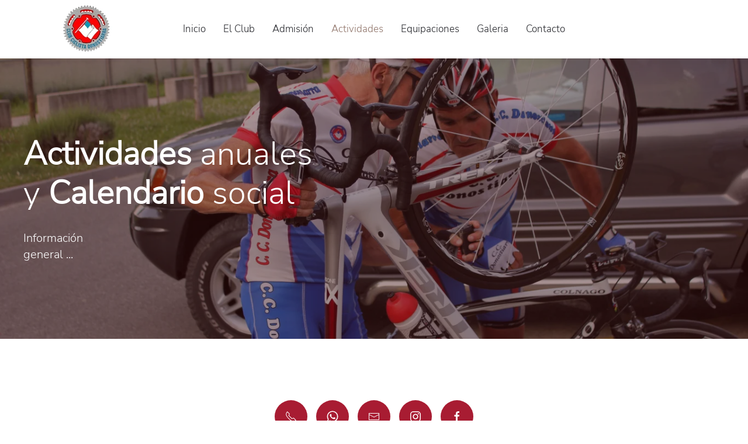

--- FILE ---
content_type: text/html; charset=utf-8
request_url: http://clubciclistadonostiarra.com/actividades
body_size: 7931
content:
<!DOCTYPE html>
<html lang="en-gb" dir="ltr" vocab="http://schema.org/">
    <head>
        <meta http-equiv="X-UA-Compatible" content="IE=edge">
        <meta name="viewport" content="width=device-width, initial-scale=1">
        <link rel="shortcut icon" href="/images/ccdonostiarra/home/Logo-club-ciclista-donostiarra-2.jpg">
        <link rel="apple-touch-icon" href="/templates/yootheme/vendor/yootheme/theme-joomla/assets/images/apple-touch-icon.png">
        <meta charset="utf-8" />
	<base href="http://clubciclistadonostiarra.com/actividades" />
	<meta name="keywords" content="club ciclista donostiarra, donostia san sebastian, club cicloturista, guipuzcoa, ccdonostiarra, cicloturismo, gipuzkoa" />
	<meta name="author" content="Super User" />
	<meta name="description" content="Salidas cicloturistas del Club Ciclista Donostiarra por Gipuzkoa" />
	<meta name="generator" content="Joomla! - Open Source Content Management" />
	<title>Salidas cicloturistas del Club Ciclista Donostiarra por Gipuzkoa</title>
	<link href="/templates/yootheme/css/theme.9.css?1672255890" rel="stylesheet" />
	<script src="https://cdn.jsdelivr.net/npm/leaflet@1.7.1/dist/leaflet.js?2.4.14" defer></script>
	<script src="/templates/yootheme/vendor/yootheme/builder/elements/map/app/map.min.js?2.4.14" defer></script>
	<script src="/templates/yootheme/vendor/yootheme/theme-analytics/app/analytics.min.js?2.4.14" defer></script>
	<script src="/templates/yootheme/vendor/assets/uikit/dist/js/uikit.min.js?2.4.14"></script>
	<script src="/templates/yootheme/vendor/assets/uikit/dist/js/uikit-icons-juno.min.js?2.4.14"></script>
	<script src="/templates/yootheme/js/theme.js?2.4.14"></script>
	<script>
document.addEventListener('DOMContentLoaded', function() {
            Array.prototype.slice.call(document.querySelectorAll('a span[id^="cloak"]')).forEach(function(span) {
                span.innerText = span.textContent;
            });
        });
	</script>
	<script>var $theme = {"google_analytics":"UA-79045403-1","google_analytics_anonymize":""};</script>

    </head>
    <body class="">

        
        
        <div class="tm-page">

                        
<div class="tm-header-mobile uk-hidden@m">


    <div class="uk-navbar-container">
        <nav uk-navbar>

                        <div class="uk-navbar-left">

                                    
<a href="http://clubciclistadonostiarra.com/" class="uk-navbar-item uk-logo">
    <img alt="Club Ciclista Donostiarra" src="/templates/yootheme/cache/Logo-club-ciclista-donostiarra-f407e471.webp" srcset="/templates/yootheme/cache/Logo-club-ciclista-donostiarra-f407e471.webp 100w, /templates/yootheme/cache/Logo-club-ciclista-donostiarra-66fe1e3d.webp 200w" sizes="(min-width: 100px) 100px" data-width="100" data-height="40"></a>
                                    
                
                
            </div>
            
            
                        <div class="uk-navbar-right">

                
                                <a class="uk-navbar-toggle" href="#tm-mobile" uk-toggle>
                                        <div uk-navbar-toggle-icon></div>
                </a>
                
                
            </div>
            
        </nav>
    </div>

    


<div id="tm-mobile" class="uk-modal-full" uk-modal>
    <div class="uk-modal-dialog uk-modal-body uk-text-center uk-flex uk-height-viewport">

        <button class="uk-modal-close-full" type="button" uk-close></button>

                <div class="uk-margin-auto-vertical uk-width-1-1">
            
            
<div class="uk-child-width-1-1" uk-grid>    <div>
<div class="uk-panel" id="module-menu-mobile">

    
    
<ul class="uk-nav uk-nav-primary uk-nav-center">
    
	<li><a href="/">Inicio</a></li>
	<li><a href="/el-club">El Club</a></li>
	<li><a href="/socios-y-abonados">Admisión</a></li>
	<li class="uk-active"><a href="/actividades">Actividades</a></li>
	<li><a href="/equipaciones">Equipaciones</a></li>
	<li><a href="/galeria">Galeria</a></li>
	<li><a href="/contacto">Contacto</a></li></ul>

</div>
</div></div>

                    </div>
        
    </div>
</div>
</div>


<div class="tm-header uk-visible@m" uk-header>



        <div uk-sticky media="@m" show-on-up animation="uk-animation-slide-top" cls-active="uk-navbar-sticky" sel-target=".uk-navbar-container">
    
        <div class="uk-navbar-container">

            <div class="uk-container">
                <nav class="uk-navbar" uk-navbar="{&quot;align&quot;:&quot;left&quot;,&quot;boundary&quot;:&quot;!.uk-navbar-container&quot;}">

                                        <div class="uk-navbar-left">

                                                    
<a href="http://clubciclistadonostiarra.com/" class="uk-navbar-item uk-logo">
    <img alt="Club Ciclista Donostiarra" src="/templates/yootheme/cache/Logo-club-ciclista-donostiarra-7ac9029b.webp" srcset="/templates/yootheme/cache/Logo-club-ciclista-donostiarra-7ac9029b.webp 225w" sizes="(min-width: 225px) 225px" data-width="225" data-height="90"></a>
                                                    
                        
                    </div>
                    
                                        <div class="uk-navbar-center">

                        
                                                    
<ul class="uk-navbar-nav">
    
	<li><a href="/">Inicio</a></li>
	<li><a href="/el-club">El Club</a></li>
	<li><a href="/socios-y-abonados">Admisión</a></li>
	<li class="uk-active"><a href="/actividades">Actividades</a></li>
	<li><a href="/equipaciones">Equipaciones</a></li>
	<li><a href="/galeria">Galeria</a></li>
	<li><a href="/contacto">Contacto</a></li></ul>

                        
                    </div>
                    
                    
                </nav>
            </div>

        </div>

        </div>
    





</div>
            
            

            
            <div id="system-message-container" data-messages="[]">
</div>

            <!-- Builder #page -->
<div class="uk-section-default uk-position-relative">
        <div data-src="/templates/yootheme/cache/IMG_0793-1315f85b.webp" data-srcset="/component/ajax/?p=image&amp;src=WyJpbWFnZXNcL2NjZG9ub3N0aWFycmFcL2dhbGVyaWFcL2hvbWVcL0lNR18wNzkzLmpwZyIsW1siZG9SZXNpemUiLFs3NjgsNTEyLDc2OCw1MTJdXSxbImRvQ3JvcCIsWzc2OCw1MTIsMCwwXV0sWyJ0eXBlIixbIndlYnAiLCI4NSJdXV1d&amp;hash=53eebdc47c1916c5ad3a428dfb8ce015 768w, /templates/yootheme/cache/IMG_0793-70a47a8c.webp 1024w, /templates/yootheme/cache/IMG_0793-b7ca3e58.webp 1366w, /templates/yootheme/cache/IMG_0793-30bb2788.webp 1600w, /templates/yootheme/cache/IMG_0793-b99a460e.webp 1920w, /templates/yootheme/cache/IMG_0793-1315f85b.webp 5184w" data-sizes="(max-aspect-ratio: 5184/3456) 150vh" uk-img class="uk-background-norepeat uk-background-cover uk-background-center-center uk-section uk-section-large" uk-height-viewport="expand: true;">    
        
                <div class="uk-position-cover" style="background-color: rgba(55, 5, 5, 0.44);"></div>        
                <div class="uk-position-relative">        
            
                                <div class="uk-container uk-position-relative">                
                    
                    <div class="uk-margin-large uk-container uk-container-expand"><div class="tm-grid-expand uk-grid-small uk-child-width-1-1" uk-grid>
<div class="uk-width-1-1@m">
    
        
            
            
                
<h2 class="uk-heading-small uk-font-tertiary uk-margin-remove-vertical uk-text-left" uk-parallax="y: 0,-50; media: @s;">        <p><span style="color: #ffffff;"><strong>Actividades </strong>anuales<strong> </strong></span><br /><span style="color: #ffffff;">y<strong> </strong> <strong>Calendario</strong> social</span></p>    </h2><div class="uk-panel uk-text-lead uk-margin uk-width-large uk-text-justify" uk-parallax="y: 0,-50; media: @s;"><p><span style="color: #ffffff;">Información</span><br /><span style="color: #ffffff;">general ... </span></p></div>
            
        
    
</div>
</div></div>
                                </div>
                
            
                    <div class="tm-section-title uk-position-top-left uk-position-medium uk-margin-remove-vertical uk-visible@xl">                <div class="tm-rotate-180">Club ciclista Donostiarra</div>
            </div>
        </div>
        
        </div>
    
</div>

<div class="uk-section-default uk-section">
    
        
        
        
            
                                <div class="uk-container">                
                    
                    <div class="tm-grid-expand uk-child-width-1-1 uk-grid-margin" uk-grid>
<div>
    
        
            
            
                
            
        
    
</div>
</div><div class="tm-grid-expand uk-child-width-1-1 uk-grid-margin" uk-grid>
<div>
    
        
            
            
                
<div class="uk-margin uk-text-center">    <div class="uk-child-width-auto uk-grid-small uk-flex-center" uk-grid>
            <div>
<a class="el-link uk-icon-button" target="_blank" rel="noreferrer" href="tel:0034683524631" uk-icon="icon: receiver;"></a></div>
            <div>
<a class="el-link uk-icon-button" target="_blank" rel="noreferrer" href="https://api.whatsapp.com/send?phone=34683524631&amp;text=¡Hola! Quisiera informarme más sobre vuestro club ... " uk-icon="icon: whatsapp;"></a></div>
            <div>
<a class="el-link uk-icon-button" target="_blank" rel="noreferrer" href="mailto:clubciclistadonostiarra@telefonica.net" uk-icon="icon: mail;"></a></div>
            <div>
<a class="el-link uk-icon-button" target="_blank" rel="noreferrer" href="https://www.instagram.com/clubciclistadonostiarra/" uk-icon="icon: instagram;"></a></div>
            <div>
<a class="el-link uk-icon-button" target="_blank" rel="noreferrer" href="https://www.facebook.com/groups/141380102588989" uk-icon="icon: facebook;"></a></div>
    
    </div></div>
            
        
    
</div>
</div><div class="tm-grid-expand uk-child-width-1-1 uk-grid-margin" uk-grid>
<div class="uk-grid-item-match uk-flex-middle">
    
        
            
                        <div class="uk-panel uk-width-1-1">            
                
<h1 class="uk-h2 uk-font-tertiary uk-margin-small uk-text-center">        1. <strong>Actividades</strong> anuales del <strong>CC Donostiarra</strong>    </h1>
                        </div>
            
        
    
</div>
</div><div class="uk-margin-remove-bottom tm-grid-expand uk-grid-small uk-grid-divider uk-margin uk-margin-remove-bottom" uk-grid>
<div class="uk-grid-item-match uk-width-1-2@m">
        <div class="uk-tile-default uk-tile">    
        
            
            
                
<div class="uk-panel uk-margin-remove-first-child uk-margin-large uk-width-large uk-margin-auto uk-text-center" uk-parallax="x: -30,0; media: @m; viewport: 0.5;">
    
        
                    

                <div class="el-meta uk-text-meta uk-margin-small-top">Actividad anual</div>        
                <h3 class="el-title uk-h5 uk-font-tertiary uk-margin-small-top uk-margin-remove-bottom">                        <strong>Salidas todos los sábados:</strong>                    </h3>        
        
    
                <img class="el-image uk-margin-top" alt="Calendario social del CC Donostiarra" data-src="/templates/yootheme/cache/club-ciclista-donostiarra-sansebastian-donostia-web_1-a61c2a7b.webp" data-srcset="/templates/yootheme/cache/club-ciclista-donostiarra-sansebastian-donostia-web_1-a61c2a7b.webp 500w, /templates/yootheme/cache/club-ciclista-donostiarra-sansebastian-donostia-web_1-dc679753.webp 768w, /templates/yootheme/cache/club-ciclista-donostiarra-sansebastian-donostia-web_1-68fb29da.webp 1000w" data-sizes="(min-width: 500px) 500px" data-width="500" data-height="500" uk-img>        
        
                <div class="el-content uk-panel uk-margin-top"><p style="text-align: justify;"><span style="color: #000000;">Durante todos los sabados del año el CC Donostiarra efectua salidas a diferentes puntos de la provincia.<br />El kilometraje e intensidad de las salidas van aumentando a medida que avanza la temporada.<br />El destino de cada salida así como el recorrido se fija normalmente en nuestra cena semanal de cada Lunes.</span></p></div>        
        
        
        
        
    
</div>
            
        
        </div>
    
</div>

<div class="uk-grid-item-match uk-width-1-2@m">
        <div class="uk-tile-default uk-tile">    
        
            
            
                
<div class="uk-panel uk-margin-remove-first-child uk-margin-large uk-width-large uk-margin-auto uk-text-center" uk-parallax="x: -30,0; media: @m; viewport: 0.5;">
    
        
                    

                <div class="el-meta uk-text-meta uk-margin-small-top">Actividad anual</div>        
                <h3 class="el-title uk-h5 uk-font-tertiary uk-margin-small-top uk-margin-remove-bottom">                        <strong>Calendario de salidas dominicales:</strong>                    </h3>        
        
    
                <img class="el-image uk-margin-top" alt="Calendario social del CC Donostiarra" data-src="/templates/yootheme/cache/WhatsApp_Image_2022-12-24_at_135910-5bab12a9.webp" data-srcset="/templates/yootheme/cache/WhatsApp_Image_2022-12-24_at_135910-5bab12a9.webp 500w, /templates/yootheme/cache/WhatsApp_Image_2022-12-24_at_135910-df505102.webp 720w" data-sizes="(min-width: 500px) 500px" data-width="500" data-height="500" uk-img>        
        
                <div class="el-content uk-panel uk-margin-top"><p style="text-align: justify;"><span style="color: #000000;">De Marzo a Octubre, todos los domingos, salidas a conocer pueblos del entorno. Este calendario lo elaboramos conjuntamente varios Clubes de la zona.<br /><span>Los librillos del calendario están a disposición de los Socios y Socios deportivos a partir del 23 de Febrero en la oficina del Club (Lunes a partir de las 20h).</span><br /></span></p></div>        
        
        
        
        
    
</div>
            
        
        </div>
    
</div>
</div><div class="tm-grid-expand uk-grid-margin" uk-grid>
<div class="uk-width-1-2@m">
    
        
            
            
                
<div class="uk-margin">
        <img class="el-image" alt="Calendario social del CC Donostiarra" data-src="/templates/yootheme/cache/2025_SELLADO_ANVERSO-88c5a7db.webp" data-srcset="/templates/yootheme/cache/2025_SELLADO_ANVERSO-59b0341a.webp 768w, /templates/yootheme/cache/2025_SELLADO_ANVERSO-69ee5b4e.webp 1024w, /templates/yootheme/cache/2025_SELLADO_ANVERSO-93046775.webp 1366w, /templates/yootheme/cache/2025_SELLADO_ANVERSO-ae0cb2f8.webp 1600w, /templates/yootheme/cache/2025_SELLADO_ANVERSO-88c5a7db.webp 1709w" data-sizes="(min-width: 1709px) 1709px" data-width="1709" data-height="1463" uk-img>    
    
</div>

            
        
    
</div>

<div class="uk-width-1-2@m">
    
        
            
            
                
<div class="uk-margin">
        <img class="el-image" alt="Calendario social del CC Donostiarra" data-src="/templates/yootheme/cache/2025_SELLADO_REVERSO-2be2ed93.webp" data-srcset="/templates/yootheme/cache/2025_SELLADO_REVERSO-97732daa.webp 768w, /templates/yootheme/cache/2025_SELLADO_REVERSO-904585b8.webp 1024w, /templates/yootheme/cache/2025_SELLADO_REVERSO-c8d932d0.webp 1366w, /templates/yootheme/cache/2025_SELLADO_REVERSO-a7de9228.webp 1600w, /templates/yootheme/cache/2025_SELLADO_REVERSO-2be2ed93.webp 1679w" data-sizes="(min-width: 1679px) 1679px" data-width="1679" data-height="1463" uk-img>    
    
</div>

            
        
    
</div>
</div><div class="uk-margin-remove-bottom tm-grid-expand uk-grid-small uk-grid-divider uk-margin uk-margin-remove-bottom" uk-grid>
<div class="uk-grid-item-match uk-width-1-2@m">
        <div class="uk-tile-default uk-tile">    
        
            
            
                
<div class="uk-panel uk-margin-remove-first-child uk-margin-large uk-width-large uk-margin-auto uk-text-center" uk-parallax="x: -30,0; media: @m; viewport: 0.5;">
    
        
                    

                <div class="el-meta uk-text-meta uk-margin-small-top">Actividad anual</div>        
                <h3 class="el-title uk-h5 uk-font-tertiary uk-margin-small-top uk-margin-remove-bottom">                        <strong>Participación en pruebas de prestigio:</strong>                    </h3>        
        
    
                <img class="el-image uk-margin-top" alt="Calendario social del CC Donostiarra" data-src="/templates/yootheme/cache/2020-08-19_212216-6dfd23dd.webp" data-srcset="/templates/yootheme/cache/2020-08-19_212216-6dfd23dd.webp 500w, /templates/yootheme/cache/2020-08-19_212216-a679326d.webp 575w" data-sizes="(min-width: 500px) 500px" data-width="500" data-height="500" uk-img>        
        
                <div class="el-content uk-panel uk-margin-top"><p style="text-align: justify;"><span style="color: #000000;"><span>Además de todo esto, entre los socios se suelen formar grupetas que suelen entrenar y participar en pruebas internacionales de prestigio, como Los Lagos, Quebrantahuesos, Burdeos-Paris, Paris-Brest-Paris, La Marmote, etc...</span></span></p></div>        
        
        
        
        
    
</div>
            
        
        </div>
    
</div>

<div class="uk-grid-item-match uk-width-1-2@m">
        <div class="uk-tile-default uk-tile">    
        
            
            
                
<div class="uk-panel uk-margin-remove-first-child uk-margin-large uk-width-large uk-margin-auto uk-text-center" uk-parallax="x: -30,0; media: @m; viewport: 0.5;">
    
        
                    

                <div class="el-meta uk-text-meta uk-margin-small-top">Actividad anual</div>        
                <h3 class="el-title uk-h5 uk-font-tertiary uk-margin-small-top uk-margin-remove-bottom">                        <strong>Cena de fin de temporada y entrega de trofeos: </strong>                    </h3>        
        
    
                <img class="el-image uk-margin-top" alt="Calendario social del CC Donostiarra" data-src="/templates/yootheme/cache/club-ciclista-donostiarra-sansebastian-donosti-8-f5eee69c.webp" data-srcset="/templates/yootheme/cache/club-ciclista-donostiarra-sansebastian-donosti-8-f5eee69c.webp 500w, /templates/yootheme/cache/club-ciclista-donostiarra-sansebastian-donosti-8-d95afe68.webp 768w, /templates/yootheme/cache/club-ciclista-donostiarra-sansebastian-donosti-8-b646908f.webp 908w" data-sizes="(min-width: 500px) 500px" data-width="500" data-height="500" uk-img>        
        
                <div class="el-content uk-panel uk-margin-top"><p style="text-align: justify;"><span style="color: #000000;">En Noviembre, y tras haber hecho el recuento de pruebas realizadas, celebramos una cena, en la que repartimos trofeos a los cicloturistas que hayan realizado como mínimo 15 salidas dominicales.<br /></span></p></div>        
        
        
        
        
    
</div>
            
        
        </div>
    
</div>
</div><div class="tm-grid-expand uk-child-width-1-1 uk-grid-margin" uk-grid>
<div>
    
        
            
            
                <hr>
            
        
    
</div>
</div>
                                </div>
                
            
        
    
</div>

<div class="uk-section-default uk-section uk-section-small">
    
        
        
        
            
                                <div class="uk-container">                
                    
                    <div class="tm-grid-expand uk-child-width-1-1 uk-margin-large" uk-grid>
<div class="uk-grid-item-match uk-flex-middle">
    
        
            
                        <div class="uk-panel uk-width-1-1">            
                
<h2 class="uk-h2 uk-font-tertiary uk-margin-small uk-text-center">        2. <strong>Tamborrada </strong>anual el día de San Sebastián    </h2><div class="uk-panel uk-text-lead uk-margin uk-text-center"><p>Cada día 19 de Enero celebramos la cena del día de San Sebastián organizada por el Club. <br />El día 20 de Enero nuestra sociedad sale junto a otras de la ciudad en la tamborrada oficial.</p></div>
                        </div>
            
        
    
</div>
</div><div class="tm-grid-expand uk-child-width-1-1 uk-grid-margin" uk-grid>
<div>
    
        
            
            
                
            
        
    
</div>
</div><div class="tm-grid-expand uk-grid-column-small uk-grid-margin" uk-grid>
<div class="uk-width-1-3@m">
    
        
            
            
                
<div class="uk-margin">
        <img class="el-image" alt="Calendario social del CC Donostiarra" data-src="/templates/yootheme/cache/tamborrada-san-sebastian-club-ciclista-donostiarra-1-d96fc0be.webp" data-srcset="/templates/yootheme/cache/tamborrada-san-sebastian-club-ciclista-donostiarra-1-32ad004c.webp 768w, /templates/yootheme/cache/tamborrada-san-sebastian-club-ciclista-donostiarra-1-d96fc0be.webp 900w, /templates/yootheme/cache/tamborrada-san-sebastian-club-ciclista-donostiarra-1-54e73d5c.webp 901w" data-sizes="(min-width: 900px) 900px" data-width="900" data-height="700" uk-img>    
    
</div>

            
        
    
</div>

<div class="uk-width-1-3@m">
    
        
            
            
                
<div class="uk-margin">
        <img class="el-image" alt="Calendario social del CC Donostiarra" data-src="/templates/yootheme/cache/tamborrada-san-sebastian-club-ciclista-donostiarra-2-e941a5ed.webp" data-srcset="/templates/yootheme/cache/tamborrada-san-sebastian-club-ciclista-donostiarra-2-0283651f.webp 768w, /templates/yootheme/cache/tamborrada-san-sebastian-club-ciclista-donostiarra-2-e941a5ed.webp 900w, /templates/yootheme/cache/tamborrada-san-sebastian-club-ciclista-donostiarra-2-64c9580f.webp 901w" data-sizes="(min-width: 900px) 900px" data-width="900" data-height="700" uk-img>    
    
</div>

            
        
    
</div>

<div class="uk-width-1-3@m">
    
        
            
            
                
<div class="uk-margin">
        <img class="el-image" alt="Calendario social del CC Donostiarra" data-src="/templates/yootheme/cache/tamborrada-san-sebastian-club-ciclista-donostiarra-3-f95b86dc.webp" data-srcset="/templates/yootheme/cache/tamborrada-san-sebastian-club-ciclista-donostiarra-3-1299462e.webp 768w, /templates/yootheme/cache/tamborrada-san-sebastian-club-ciclista-donostiarra-3-f95b86dc.webp 900w, /templates/yootheme/cache/tamborrada-san-sebastian-club-ciclista-donostiarra-3-74d37b3e.webp 901w" data-sizes="(min-width: 900px) 900px" data-width="900" data-height="700" uk-img>    
    
</div>

            
        
    
</div>
</div><div class="tm-grid-expand uk-grid-column-small uk-grid-margin" uk-grid>
<div class="uk-width-1-3@m">
    
        
            
            
                
<div class="uk-margin">
        <img class="el-image" alt="Calendario social del CC Donostiarra" data-src="/templates/yootheme/cache/tamborrada-san-sebastian-club-ciclista-donostiarra-4-891d6f4b.webp" data-srcset="/templates/yootheme/cache/tamborrada-san-sebastian-club-ciclista-donostiarra-4-62dfafb9.webp 768w, /templates/yootheme/cache/tamborrada-san-sebastian-club-ciclista-donostiarra-4-891d6f4b.webp 900w, /templates/yootheme/cache/tamborrada-san-sebastian-club-ciclista-donostiarra-4-049592a9.webp 901w" data-sizes="(min-width: 900px) 900px" data-width="900" data-height="700" uk-img>    
    
</div>

            
        
    
</div>

<div class="uk-width-1-3@m">
    
        
            
            
                
<div class="uk-margin">
        <img class="el-image" alt="Calendario social del CC Donostiarra" data-src="/templates/yootheme/cache/tamborrada-san-sebastian-club-ciclista-donostiarra-5-99074c7a.webp" data-srcset="/templates/yootheme/cache/tamborrada-san-sebastian-club-ciclista-donostiarra-5-72c58c88.webp 768w, /templates/yootheme/cache/tamborrada-san-sebastian-club-ciclista-donostiarra-5-99074c7a.webp 900w, /templates/yootheme/cache/tamborrada-san-sebastian-club-ciclista-donostiarra-5-148fb198.webp 901w" data-sizes="(min-width: 900px) 900px" data-width="900" data-height="700" uk-img>    
    
</div>

            
        
    
</div>

<div class="uk-width-1-3@m">
    
        
            
            
                
<div class="uk-margin">
        <img class="el-image" alt="Calendario social del CC Donostiarra" data-src="/templates/yootheme/cache/tamborrada-san-sebastian-club-ciclista-donostiarra-6-a9292929.webp" data-srcset="/templates/yootheme/cache/tamborrada-san-sebastian-club-ciclista-donostiarra-6-42ebe9db.webp 768w, /templates/yootheme/cache/tamborrada-san-sebastian-club-ciclista-donostiarra-6-a9292929.webp 900w, /templates/yootheme/cache/tamborrada-san-sebastian-club-ciclista-donostiarra-6-24a1d4cb.webp 901w" data-sizes="(min-width: 900px) 900px" data-width="900" data-height="700" uk-img>    
    
</div>

            
        
    
</div>
</div><div class="tm-grid-expand uk-child-width-1-1 uk-grid-margin" uk-grid>
<div>
    
        
            
            
                
<div class="uk-alert uk-alert-danger">
    
        
                <div class="el-content uk-panel uk-margin-top"><h2 class="uk-h4 uk-margin-large uk-text-center" data-id="page#3-0-0-0"><span style="color: #000000;" mce-data-marked="1">Disponemos de un local social con una sociedad gastronómica <strong>de la que solo pueden ser socios</strong> personas practicantes del ciclismo activo.</span><br /><br /></h2></div>        
    
</div>
            
        
    
</div>
</div><div class="tm-grid-expand uk-child-width-1-1 uk-grid-margin" uk-grid>
<div>
    
        
            
            
                
            
        
    
</div>
</div>
                                </div>
                
            
        
    
</div>

<div class="uk-section-default uk-section uk-padding-remove-vertical" uk-height-viewport="expand: true;">
    
        
        
        
            
                
                    
                    <div class="uk-margin-remove-vertical uk-container uk-container-expand"><div class="tm-grid-expand uk-grid-collapse" uk-grid>
<div class="uk-width-2-3@m">
    
        
            
            
                
<div class="uk-position-relative uk-position-z-index uk-margin-remove-vertical" style="height: 601px" uk-map>    <script type="application/json">{"markers":[{"lat":43.3229,"lng":-1.9728,"title":"Club Ciclista Donostiarra"}],"type":"roadmap","zoom":"14","controls":false,"zooming":false,"dragging":false,"styler_invert_lightness":false,"styler_saturation":"-100","styler_hue":"","styler_lightness":"70","styler_gamma":"","min_zoom":0,"max_zoom":18,"center":{"lat":43.3229,"lng":-1.9728},"lazyload":true,"baseUrl":"https:\/\/cdn.jsdelivr.net\/npm\/leaflet@1.7.1\/dist"}</script>                    <template>
            
<div class="el-item uk-text-default uk-font-default uk-margin-remove-first-child">
    
    

<h3 class="el-title uk-margin-top uk-margin-remove-bottom">        Club Ciclista Donostiarra    </h3>

<div class="el-content uk-panel uk-margin-top"><p>Dirección: Carquizano 3<br />20001 Donostia-San Sebastian<br />Gipuzkoa <br />Teléfono: 943276447 <br />Móvil/WhatsApp: 683524631</p></div>


</div>        </template>
            </div>
            
        
    
</div>

<div class="uk-grid-item-match uk-width-1-3@m">
        <div class="uk-tile-muted uk-tile uk-flex uk-flex-middle">    
        
            
                        <div class="uk-panel uk-width-1-1">            
                
<div class="uk-panel uk-margin-remove-first-child uk-margin-remove-vertical uk-width-small uk-margin-auto uk-text-center">
    
                        
                    

        
                <h3 class="el-title uk-h2 uk-font-tertiary uk-margin-top uk-margin-remove-bottom">                        <strong><span style="color: #ffffff;">Club Ciclista Donostiarra</span></strong>                    </h3>        
        
    
        
        
                <div class="el-content uk-panel uk-text-lead uk-margin-small-top"><p><span style="color: #ffffff;">Carquizano Kalea 3, 20001 Donostia, Gipuzkoa</span></p></div>        
        
        
        
        
    
</div>
                        </div>
            
        
        </div>
    
</div>
</div></div>
                
            
        
    
</div>

<div class="uk-section-default uk-section">
    
        
        
        
            
                                <div class="uk-container">                
                    
                    <div class="tm-grid-expand uk-child-width-1-1 uk-grid-margin" uk-grid>
<div>
    
        
            
            
                
            
        
    
</div>
</div>
                                </div>
                
            
        
    
</div>

<div class="uk-section-default uk-section uk-padding-remove-vertical" uk-scrollspy="target: [uk-scrollspy-class]; cls: uk-animation-slide-top-small; delay: false;">
    
        
        
        
            
                
                    
                    <div class="tm-grid-expand uk-grid-collapse uk-margin-remove-vertical" uk-grid>
<div class="uk-grid-item-match uk-width-1-2@s uk-width-1-4@m">
        <div class="uk-tile-primary uk-tile uk-padding-remove uk-flex uk-flex-middle">    
        
            
                        <div class="uk-panel uk-width-1-1">            
                
<div class="uk-margin" uk-scrollspy-class>
        <img class="el-image" alt="Club Ciclista Donostiarra" data-src="/templates/yootheme/cache/2020-07-11_135453-05631fd3.webp" data-srcset="/templates/yootheme/cache/2020-07-11_135453-8cc536be.webp 768w, /templates/yootheme/cache/2020-07-11_135453-05631fd3.webp 800w, /templates/yootheme/cache/2020-07-11_135453-19e0ddcd.webp 1024w, /templates/yootheme/cache/2020-07-11_135453-cb8b71bc.webp 1200w" data-sizes="(min-width: 800px) 800px" data-width="800" data-height="600" uk-img>    
    
</div>

                        </div>
            
        
        </div>
    
</div>

<div class="uk-grid-item-match uk-width-1-2@s uk-width-1-4@m">
        <div class="uk-tile-secondary uk-tile uk-padding-remove uk-flex uk-flex-middle">    
        
            
                        <div class="uk-panel uk-width-1-1">            
                
<div class="uk-margin" uk-scrollspy-class>
        <img class="el-image" alt="Club Ciclista Donostiarra" data-src="/templates/yootheme/cache/2020-07-25_145844-4_1-95357d32.webp" data-srcset="/templates/yootheme/cache/2020-07-25_145844-4_1-1c93545f.webp 768w, /templates/yootheme/cache/2020-07-25_145844-4_1-95357d32.webp 800w, /templates/yootheme/cache/2020-07-25_145844-4_1-64039a2e.webp 1024w, /templates/yootheme/cache/2020-07-25_145844-4_1-b668365f.webp 1200w" data-sizes="(min-width: 800px) 800px" data-width="800" data-height="600" uk-img>    
    
</div>

                        </div>
            
        
        </div>
    
</div>

<div class="uk-grid-item-match uk-width-1-2@s uk-width-1-4@m">
        <div class="uk-tile-muted uk-tile uk-padding-remove uk-flex uk-flex-middle">    
        
            
                        <div class="uk-panel uk-width-1-1">            
                
<div class="uk-margin" uk-scrollspy-class>
        <img class="el-image" alt="Club Ciclista Donostiarra" data-src="/templates/yootheme/cache/2020-07-26_123545-2_1-9e232100.webp" data-srcset="/templates/yootheme/cache/2020-07-26_123545-2_1-1785086d.webp 768w, /templates/yootheme/cache/2020-07-26_123545-2_1-9e232100.webp 800w, /templates/yootheme/cache/2020-07-26_123545-2_1-a1360cd2.webp 1024w, /templates/yootheme/cache/2020-07-26_123545-2_1-735da0a3.webp 1200w" data-sizes="(min-width: 800px) 800px" data-width="800" data-height="600" uk-img>    
    
</div>

                        </div>
            
        
        </div>
    
</div>

<div class="uk-grid-item-match uk-width-1-2@s uk-width-1-4@m">
        <div class="uk-tile-primary uk-tile uk-padding-remove uk-flex uk-flex-middle">    
        
            
                        <div class="uk-panel uk-width-1-1">            
                
<div class="uk-margin" uk-scrollspy-class>
        <img class="el-image" alt="Club Ciclista Donostiarra" data-src="/templates/yootheme/cache/2020-08-25_183829-3-dfdb60d7.webp" data-srcset="/templates/yootheme/cache/2020-08-25_183829-3-567d49ba.webp 768w, /templates/yootheme/cache/2020-08-25_183829-3-dfdb60d7.webp 800w, /templates/yootheme/cache/2020-08-25_183829-3-73f42b4c.webp 1024w, /templates/yootheme/cache/2020-08-25_183829-3-a19f873d.webp 1200w" data-sizes="(min-width: 800px) 800px" data-width="800" data-height="600" uk-img>    
    
</div>

                        </div>
            
        
        </div>
    
</div>
</div>
                
            
        
    
</div>


            
            

            <!-- Builder #footer -->
<div class="uk-section-default uk-section uk-section-small">
    
        
        
        
            
                                <div class="uk-container">                
                    
                    <div class="tm-grid-expand uk-child-width-1-1 uk-grid-margin" uk-grid>
<div>
    
        
            
            
                
            
        
    
</div>
</div><div class="tm-grid-expand uk-grid-margin" uk-grid>
<div class="uk-width-1-3@m">
    
        
            
            
                
            
        
    
</div>

<div class="uk-width-1-3@m">
    
        
            
            
                
<div class="uk-margin uk-text-center">
        <img class="el-image" alt="Club Ciclista Donostiarra" data-src="/templates/yootheme/cache/Logo-club-ciclista-donostiarra-359a75a3.webp" data-srcset="/templates/yootheme/cache/Logo-club-ciclista-donostiarra-359a75a3.webp 300w" data-sizes="(min-width: 300px) 300px" data-width="300" data-height="120" uk-img>    
    
</div>

            
        
    
</div>

<div class="uk-width-1-3@m">
    
        
            
            
                
            
        
    
</div>
</div><div class="tm-grid-expand uk-child-width-1-1 uk-grid-margin" uk-grid>
<div>
    
        
            
            
                
<div class="uk-margin uk-text-center">    <div class="uk-child-width-auto uk-grid-small uk-flex-center" uk-grid>
            <div>
<a class="el-link uk-icon-button" target="_blank" rel="noreferrer" href="tel:0034683524631" uk-icon="icon: receiver;"></a></div>
            <div>
<a class="el-link uk-icon-button" target="_blank" rel="noreferrer" href="https://api.whatsapp.com/send?phone=34683524631&amp;text=¡Hola! Quisiera informarme más sobre vuestro club ... " uk-icon="icon: whatsapp;"></a></div>
            <div>
<a class="el-link uk-icon-button" target="_blank" rel="noreferrer" href="mailto:clubciclistadonostiarra@telefonica.net" uk-icon="icon: mail;"></a></div>
            <div>
<a class="el-link uk-icon-button" target="_blank" rel="noreferrer" href="https://www.instagram.com/clubciclistadonostiarra/" uk-icon="icon: instagram;"></a></div>
            <div>
<a class="el-link uk-icon-button" target="_blank" rel="noreferrer" href="https://www.facebook.com/groups/141380102588989" uk-icon="icon: facebook;"></a></div>
    
    </div></div>
            
        
    
</div>
</div><div class="tm-grid-expand uk-grid-small uk-grid-divider uk-margin-large" uk-grid>
<div class="uk-width-1-3@m">
    
        
            
            
                
<ul class="uk-list uk-text-center@s uk-text-center">        <li class="el-item">
    <div class="el-content uk-panel uk-h6"><a href="/" class="el-link uk-link-text uk-margin-remove-last-child"><p>Inicio</p></a></div></li>
        <li class="el-item">
    <div class="el-content uk-panel uk-h6"><a href="/el-club" class="el-link uk-link-text uk-margin-remove-last-child"><p>El Club</p></a></div></li>
        <li class="el-item">
    <div class="el-content uk-panel uk-h6"><a href="/socios-y-abonados" class="el-link uk-link-text uk-margin-remove-last-child"><p>Socios y abonados</p></a></div></li>
    </ul>
            
        
    
</div>

<div class="uk-width-1-3@m">
    
        
            
            
                
<ul class="uk-list uk-text-center@s uk-text-center">        <li class="el-item">
    <div class="el-content uk-panel uk-h6"><a href="/actividades" class="el-link uk-link-text uk-margin-remove-last-child"><p>Actividades</p></a></div></li>
        <li class="el-item">
    <div class="el-content uk-panel uk-h6"><a href="/equipaciones" class="el-link uk-link-text uk-margin-remove-last-child"><p>Equipaciones</p></a></div></li>
        <li class="el-item">
    <div class="el-content uk-panel uk-h6"><a href="/galeria" class="el-link uk-link-text uk-margin-remove-last-child"><p>Galeria</p></a></div></li>
    </ul>
            
        
    
</div>

<div class="uk-width-1-3@m">
    
        
            
            
                
<ul class="uk-list uk-text-center@s uk-text-center">        <li class="el-item">
    <div class="el-content uk-panel uk-h6"><a href="/contacto" class="el-link uk-link-text uk-margin-remove-last-child">Contacto</a></div></li>
        <li class="el-item">
    <div class="el-content uk-panel uk-h6"><a href="#" uk-scroll class="el-link uk-link-text uk-margin-remove-last-child"><p>Noticias</p></a></div></li>
    </ul>
            
        
    
</div>
</div><div class="tm-grid-expand uk-grid-small uk-grid-margin-small" uk-grid>
<div class="uk-grid-item-match uk-flex-middle uk-width-1-3@m">
    
        
            
                        <div class="uk-panel uk-width-1-1">            
                <div class="uk-panel uk-text-meta uk-margin uk-text-center@s uk-text-center"><p>© <strong>Club Ciclista Donostiarra</strong>. All rights reserved.</p></div>
                        </div>
            
        
    
</div>

<div class="uk-width-1-3@m">
    
        
            
            
                
<div class="uk-text-small uk-margin uk-text-center@s uk-text-center">
        <div class="uk-flex-middle uk-grid-small uk-child-width-auto uk-flex-center@s uk-flex-center" uk-grid>    
    
                <div class="el-item">
        
        
<a class="el-content uk-link-muted" title="Aviso legal" href="/aviso-legal">

        <span uk-icon="info"></span>
    
    <span class="uk-text-middle">Aviso legal</span>

    

</a>


                </div>
        
    
                <div class="el-item">
        
        
<a class="el-content uk-link-muted" title="LOPD" href="/lopd">

        <span uk-icon="info"></span>
    
    <span class="uk-text-middle">LOPD</span>

    

</a>


                </div>
        
    
                <div class="el-item">
        
        
<a class="el-content uk-link-muted" title="Cookies" href="/cookies">

        <span uk-icon="info"></span>
    
    <span class="uk-text-middle">Cookies</span>

    

</a>


                </div>
        
    
        </div>
    
</div>

            
        
    
</div>

<div class="uk-width-1-3@m">
    
        
            
            
                <div class="uk-panel uk-text-meta uk-margin uk-text-center@s uk-text-center">Diseño web by <a class="uk-link-text" href="https://www.optimiza.eus/">Optimiza</a>.</div>
            
        
    
</div>
</div>
                                </div>
                
            
        
    
</div>

        </div>

        
        

    </body>
</html>
